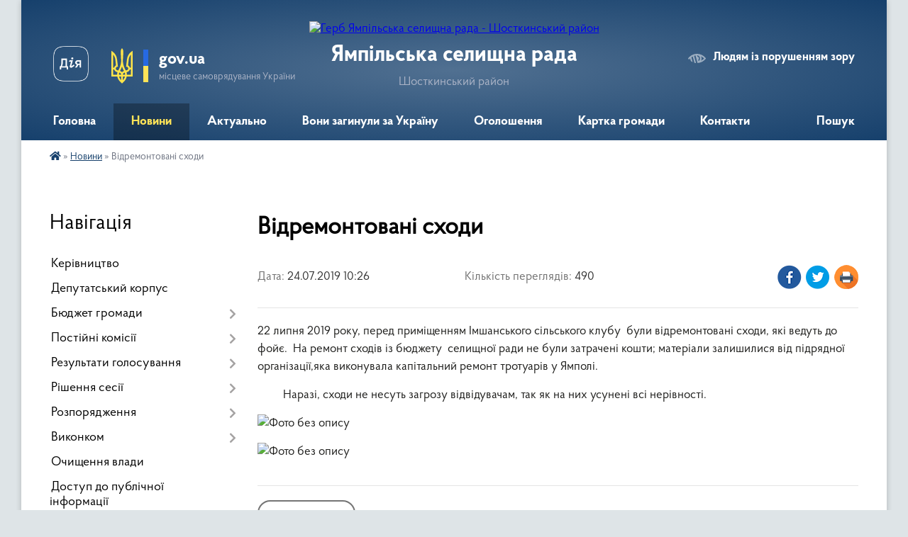

--- FILE ---
content_type: text/html; charset=UTF-8
request_url: https://yampil-rada.gov.ua/news/10-26-01-24-07-2019/
body_size: 13328
content:
<!DOCTYPE html>
<html lang="uk">
<head>
	<!--[if IE]><meta http-equiv="X-UA-Compatible" content="IE=edge"><![endif]-->
	<meta charset="utf-8">
	<meta name="viewport" content="width=device-width, initial-scale=1">
	<!--[if IE]><script>
		document.createElement('header');
		document.createElement('nav');
		document.createElement('main');
		document.createElement('section');
		document.createElement('article');
		document.createElement('aside');
		document.createElement('footer');
		document.createElement('figure');
		document.createElement('figcaption');
	</script><![endif]-->
	<title>Відремонтовані сходи | Ямпільська селищна рада Шосткинський район</title>
	<meta name="description" content="22 липня 2019 року, перед приміщенням Імшанського сільського клубу  були відремонтовані сходи, які ведуть до фойє.  На ремонт сходів із бюджету  селищної ради не були затрачені кошти; матеріали залишилися від підрядної органі">
	<meta name="keywords" content="Відремонтовані, сходи, |, Ямпільська, селищна, рада, Шосткинський, район">

	
		<meta property="og:image" content="https://rada.info/upload/users_files/04390222/706b0d62f23671dbb003af80756a4217.jpg">
	<meta property="og:image:width" content="1600">
	<meta property="og:image:height" content="1200">
			<meta property="og:title" content="Відремонтовані сходи">
			<meta property="og:description" content="22 липня 2019 року, перед приміщенням Імшанського сільського клубу&amp;nbsp; були відремонтовані сходи, які ведуть до фойє.&amp;nbsp; На ремонт сходів із бюджету&amp;nbsp; селищної ради не були затрачені кошти; матеріали залишилися від підрядної організації,яка виконувала капітальний ремонт тротуарів у Ямполі.">
			<meta property="og:type" content="article">
	<meta property="og:url" content="https://yampil-rada.gov.ua/news/10-26-01-24-07-2019/">
		
		<link rel="apple-touch-icon" sizes="57x57" href="https://gromada.org.ua/apple-icon-57x57.png">
	<link rel="apple-touch-icon" sizes="60x60" href="https://gromada.org.ua/apple-icon-60x60.png">
	<link rel="apple-touch-icon" sizes="72x72" href="https://gromada.org.ua/apple-icon-72x72.png">
	<link rel="apple-touch-icon" sizes="76x76" href="https://gromada.org.ua/apple-icon-76x76.png">
	<link rel="apple-touch-icon" sizes="114x114" href="https://gromada.org.ua/apple-icon-114x114.png">
	<link rel="apple-touch-icon" sizes="120x120" href="https://gromada.org.ua/apple-icon-120x120.png">
	<link rel="apple-touch-icon" sizes="144x144" href="https://gromada.org.ua/apple-icon-144x144.png">
	<link rel="apple-touch-icon" sizes="152x152" href="https://gromada.org.ua/apple-icon-152x152.png">
	<link rel="apple-touch-icon" sizes="180x180" href="https://gromada.org.ua/apple-icon-180x180.png">
	<link rel="icon" type="image/png" sizes="192x192"  href="https://gromada.org.ua/android-icon-192x192.png">
	<link rel="icon" type="image/png" sizes="32x32" href="https://gromada.org.ua/favicon-32x32.png">
	<link rel="icon" type="image/png" sizes="96x96" href="https://gromada.org.ua/favicon-96x96.png">
	<link rel="icon" type="image/png" sizes="16x16" href="https://gromada.org.ua/favicon-16x16.png">
	<link rel="manifest" href="https://gromada.org.ua/manifest.json">
	<meta name="msapplication-TileColor" content="#ffffff">
	<meta name="msapplication-TileImage" content="https://gromada.org.ua/ms-icon-144x144.png">
	<meta name="theme-color" content="#ffffff">
	
	
		<meta name="robots" content="">
	
    <link rel="preload" href="https://cdnjs.cloudflare.com/ajax/libs/font-awesome/5.9.0/css/all.min.css" as="style">
	<link rel="stylesheet" href="https://cdnjs.cloudflare.com/ajax/libs/font-awesome/5.9.0/css/all.min.css" integrity="sha512-q3eWabyZPc1XTCmF+8/LuE1ozpg5xxn7iO89yfSOd5/oKvyqLngoNGsx8jq92Y8eXJ/IRxQbEC+FGSYxtk2oiw==" crossorigin="anonymous" referrerpolicy="no-referrer" />

    <link rel="preload" href="//gromada.org.ua/themes/km2/css/styles_vip.css?v=3.34" as="style">
	<link rel="stylesheet" href="//gromada.org.ua/themes/km2/css/styles_vip.css?v=3.34">
	<link rel="stylesheet" href="//gromada.org.ua/themes/km2/css/104057/theme_vip.css?v=1768731641">
	
		<!--[if lt IE 9]>
	<script src="https://oss.maxcdn.com/html5shiv/3.7.2/html5shiv.min.js"></script>
	<script src="https://oss.maxcdn.com/respond/1.4.2/respond.min.js"></script>
	<![endif]-->
	<!--[if gte IE 9]>
	<style type="text/css">
		.gradient { filter: none; }
	</style>
	<![endif]-->

</head>
<body class="">

	<a href="#top_menu" class="skip-link link" aria-label="Перейти до головного меню (Alt+1)" accesskey="1">Перейти до головного меню (Alt+1)</a>
	<a href="#left_menu" class="skip-link link" aria-label="Перейти до бічного меню (Alt+2)" accesskey="2">Перейти до бічного меню (Alt+2)</a>
    <a href="#main_content" class="skip-link link" aria-label="Перейти до головного вмісту (Alt+3)" accesskey="3">Перейти до текстового вмісту (Alt+3)</a>




	
	<div class="wrap">
		
		<header>
			<div class="header_wrap">
				<div class="logo">
					<a href="https://yampil-rada.gov.ua/" id="logo" class="form_2">
						<img src="https://rada.info/upload/users_files/04390222/gerb/прозрачний-фон.png" alt="Герб Ямпільська селищна рада - Шосткинський район">
					</a>
				</div>
				<div class="title">
					<div class="slogan_1">Ямпільська селищна рада</div>
					<div class="slogan_2">Шосткинський район</div>
				</div>
				<div class="gov_ua_block">
					<a class="diia" href="https://diia.gov.ua/" target="_blank" rel="nofollow" title="Державні послуги онлайн"><img src="//gromada.org.ua/themes/km2/img/diia.png" alt="Логотип Diia"></a>
					<img src="//gromada.org.ua/themes/km2/img/gerb.svg" class="gerb" alt="Герб України">
					<span class="devider"></span>
					<div class="title">
						<b>gov.ua</b>
						<span>місцеве самоврядування України</span>
					</div>
				</div>
								<div class="alt_link">
					<a href="#" rel="nofollow" title="Режим високої контастності" onclick="return set_special('817599e2d55e900598904b0a6bcf6814161f0af2');">Людям із порушенням зору</a>
				</div>
								
				<section class="top_nav">
					<nav class="main_menu" id="top_menu">
						<ul>
														<li class="">
								<a href="https://yampil-rada.gov.ua/main/"><span>Головна</span></a>
																							</li>
														<li class="active">
								<a href="https://yampil-rada.gov.ua/news/"><span>Новини</span></a>
																							</li>
														<li class="">
								<a href="https://yampil-rada.gov.ua/aktualno-14-24-14-15-08-2025/"><span>Актуально</span></a>
																							</li>
														<li class="">
								<a href="https://yampil-rada.gov.ua/voni-zaginuli-za-ukrainu-10-57-23-29-07-2024/"><span>Вони загинули за Україну</span></a>
																							</li>
														<li class="">
								<a href="https://yampil-rada.gov.ua/ogoloshennya-23-33-48-13-04-2016/"><span>Оголошення</span></a>
																							</li>
														<li class=" has-sub">
								<a href="https://yampil-rada.gov.ua/structure/"><span>Картка громади</span></a>
																<button onclick="return show_next_level(this);" aria-label="Показати підменю"></button>
																								<ul>
																		<li>
										<a href="https://yampil-rada.gov.ua/photo/">Фотогалерея</a>
																													</li>
																										</ul>
															</li>
														<li class="">
								<a href="https://yampil-rada.gov.ua/feedback/"><span>Контакти</span></a>
																							</li>
																				</ul>
					</nav>
					&nbsp;
					<button class="menu-button" id="open-button"><i class="fas fa-bars"></i> Меню сайту</button>
					<a href="https://yampil-rada.gov.ua/search/" rel="nofollow" class="search_button">Пошук</a>
				</section>
				
			</div>
		</header>
				
		<section class="bread_crumbs">
		<div xmlns:v="http://rdf.data-vocabulary.org/#"><a href="https://yampil-rada.gov.ua/" title="Головна сторінка"><i class="fas fa-home"></i></a> &raquo; <a href="https://yampil-rada.gov.ua/news/" aria-current="page">Новини</a>  &raquo; <span>Відремонтовані сходи</span></div>
	</section>
	
	<section class="center_block">
		<div class="row">
			<div class="grid-25 fr">
				<aside>
				
									
										<div class="sidebar_title">Навігація</div>
										
					<nav class="sidebar_menu" id="left_menu">
						<ul>
														<li class="">
								<a href="https://yampil-rada.gov.ua/kerivnictvo-10-23-13-10-03-2021/"><span>Керівництво</span></a>
																							</li>
														<li class="">
								<a href="https://yampil-rada.gov.ua/deputatskij-korpus-10-24-11-14-04-2016/"><span>Депутатський корпус</span></a>
																							</li>
														<li class=" has-sub">
								<a href="https://yampil-rada.gov.ua/bjudzhet-gromadi-13-08-17-10-10-2025/"><span>Бюджет громади</span></a>
																<button onclick="return show_next_level(this);" aria-label="Показати підменю"></button>
																								<ul>
																		<li class=" has-sub">
										<a href="https://yampil-rada.gov.ua/2026-13-12-07-10-10-2025/"><span>2026</span></a>
																				<button onclick="return show_next_level(this);" aria-label="Показати підменю"></button>
																														<ul>
																						<li><a href="https://yampil-rada.gov.ua/prognoz-bjudzhetu-gromadi-13-13-34-10-10-2025/"><span>Прогноз бюджету громади</span></a></li>
																						<li><a href="https://yampil-rada.gov.ua/proekt-bjudzhetu-gromadi-13-45-19-07-01-2026/"><span>Проєкт бюджету громади</span></a></li>
																						<li><a href="https://yampil-rada.gov.ua/zatverdzhenij-bjudzhet-gromadi-13-49-47-07-01-2026/"><span>Затверджений бюджет громади</span></a></li>
																																</ul>
																			</li>
																										</ul>
															</li>
														<li class=" has-sub">
								<a href="https://yampil-rada.gov.ua/postijni-komisii-10-53-30-14-04-2016/"><span>Постійні комісії</span></a>
																<button onclick="return show_next_level(this);" aria-label="Показати підменю"></button>
																								<ul>
																		<li class="">
										<a href="https://yampil-rada.gov.ua/postijna-komisiya-yampilskoi-selischnoi-radi-vosmogo-sklikannya-z-pitan-bjudzhetu-finansiv-planuvannya-rinkovih-reform-i-upravlinnya-komunal-11-04-33-21-04-2025/"><span>Постійна комісія Ямпільської селищної ради восьмого скликання з питань бюджету, фінансів, планування, ринкових реформ і управління комунальною власністю</span></a>
																													</li>
																		<li class="">
										<a href="https://yampil-rada.gov.ua/postina-komisiya-z-pitan-promislovosti-transportu-zv’yazku-budivnictva-agropromislovogo-kompleksu-rozvitku-pidpriemnictva-ta-ohoroni-navko-11-23-23-21-04-2025/"><span>Постіна комісія з питань промисловості, транспорту, зв’язку, будівництва, агропромислового комплексу, розвитку підприємництва та охорони навколишнього середовища</span></a>
																													</li>
																		<li class="">
										<a href="https://yampil-rada.gov.ua/postina-komisiya-z-pitan-ohoroni-zdorov’ya-socialnogo-zahistu-naselennya-sim’i-molodi-osviti-ta-kulturi-11-24-18-21-04-2025/"><span>Постіна комісія з питань охорони здоров’я, соціального захисту населення, сім’ї, молоді, освіти та культури</span></a>
																													</li>
																		<li class="">
										<a href="https://yampil-rada.gov.ua/postijna-komisiya-z-pitan-reglamentu-zakonnosti-pravoporyadku-ta-teritorialnogo-ustroju-11-25-04-21-04-2025/"><span>Постійна комісія з питань регламенту, законності, правопорядку та територіального устрою</span></a>
																													</li>
																										</ul>
															</li>
														<li class=" has-sub">
								<a href="https://yampil-rada.gov.ua/rezultati-golosuvannya-10-13-37-14-04-2016/"><span>Результати голосування</span></a>
																<button onclick="return show_next_level(this);" aria-label="Показати підменю"></button>
																								<ul>
																		<li class="">
										<a href="https://yampil-rada.gov.ua/rezultati-golosuvannya-vosme-sklikannya-09-19-27-31-01-2025/"><span>результати голосування (восьме скликання)</span></a>
																													</li>
																										</ul>
															</li>
														<li class=" has-sub">
								<a href="https://yampil-rada.gov.ua/rishennya-sesii-11-39-01-12-04-2021/"><span>Рішення сесії</span></a>
																<button onclick="return show_next_level(this);" aria-label="Показати підменю"></button>
																								<ul>
																		<li class=" has-sub">
										<a href="https://yampil-rada.gov.ua/perelik-rozglyanutih-pitan-15-09-37-02-05-2023/"><span>Перелік розглянутих питань</span></a>
																				<button onclick="return show_next_level(this);" aria-label="Показати підменю"></button>
																														<ul>
																						<li><a href="https://yampil-rada.gov.ua/2022-15-12-40-02-05-2023/"><span>2022</span></a></li>
																						<li><a href="https://yampil-rada.gov.ua/2023-15-13-06-02-05-2023/"><span>2023</span></a></li>
																																</ul>
																			</li>
																		<li class="">
										<a href="https://yampil-rada.gov.ua/vosme-sklikannya-15-32-37-30-05-2023/"><span>Восьме скликання (Рішення)</span></a>
																													</li>
																										</ul>
															</li>
														<li class=" has-sub">
								<a href="https://yampil-rada.gov.ua/rozporyadzhennya-11-17-38-12-05-2022/"><span>Розпорядження</span></a>
																<button onclick="return show_next_level(this);" aria-label="Показати підменю"></button>
																								<ul>
																		<li class="">
										<a href="https://yampil-rada.gov.ua/2022-11-18-42-12-05-2022/"><span>2022</span></a>
																													</li>
																		<li class="">
										<a href="https://yampil-rada.gov.ua/2023-15-04-06-16-02-2023/"><span>2023</span></a>
																													</li>
																		<li class="">
										<a href="https://yampil-rada.gov.ua/2024-11-45-31-24-01-2024/"><span>2024</span></a>
																													</li>
																		<li class="">
										<a href="https://yampil-rada.gov.ua/2026-13-46-21-02-01-2026/"><span>2026</span></a>
																													</li>
																										</ul>
															</li>
														<li class=" has-sub">
								<a href="https://yampil-rada.gov.ua/vikonkom-14-22-34-24-01-2024/"><span>Виконком</span></a>
																<button onclick="return show_next_level(this);" aria-label="Показати підменю"></button>
																								<ul>
																		<li class="">
										<a href="https://yampil-rada.gov.ua/2022-16-40-43-24-01-2024/"><span>2022</span></a>
																													</li>
																		<li class="">
										<a href="https://yampil-rada.gov.ua/2023-16-54-35-24-01-2024/"><span>2023</span></a>
																													</li>
																		<li class="">
										<a href="https://yampil-rada.gov.ua/2021-14-23-26-24-01-2024/"><span>2021</span></a>
																													</li>
																		<li class="">
										<a href="https://yampil-rada.gov.ua/2024-09-47-46-08-01-2025/"><span>2024</span></a>
																													</li>
																										</ul>
															</li>
														<li class="">
								<a href="https://yampil-rada.gov.ua/ochischennya-vladi-23-33-31-13-04-2016/"><span>Очищення влади</span></a>
																							</li>
														<li class="">
								<a href="https://yampil-rada.gov.ua/zvit-pro-zapiti-15-37-34-24-10-2018/"><span>Доступ до публічної інформації</span></a>
																							</li>
														<li class=" has-sub">
								<a href="https://yampil-rada.gov.ua/robota-zi-zvernennyami-gromadyan-18-08-56-28-03-2018/"><span>Звернення громадян</span></a>
																<button onclick="return show_next_level(this);" aria-label="Показати підменю"></button>
																								<ul>
																		<li class="">
										<a href="https://yampil-rada.gov.ua/2019-10-16-21-03-01-2019/"><span>Графік прийому</span></a>
																													</li>
																		<li class="">
										<a href="https://yampil-rada.gov.ua/2018-10-16-37-03-01-2019/"><span>Телефони "гарячої лінії"</span></a>
																													</li>
																		<li class="">
										<a href="https://yampil-rada.gov.ua/2020-20-25-51-20-01-2020/"><span>Електронне звернення</span></a>
																													</li>
																		<li class="">
										<a href="https://yampil-rada.gov.ua/uzagalneni-materiali-pro-organizaciju-roboti-iz-zvernennyami-gromadyan-15-09-32-07-04-2021/"><span>Узагальнені матеріали про організацію роботи із зверненнями громадян</span></a>
																													</li>
																		<li class="">
										<a href="https://yampil-rada.gov.ua/zrazki-dokumentiv-15-14-58-07-04-2021/"><span>Зразки документів</span></a>
																													</li>
																		<li class="">
										<a href="https://yampil-rada.gov.ua/normativna-baza-09-19-35-28-07-2023/"><span>Нормативна база</span></a>
																													</li>
																		<li class="">
										<a href="https://yampil-rada.gov.ua/polozhennya-pro-elektronni-peticii-v-yampilskij-selischnoi-radi-15-10-32-03-09-2024/"><span>Положення про електронні петиції в Ямпільській селищної ради</span></a>
																													</li>
																										</ul>
															</li>
														<li class="">
								<a href="https://yampil-rada.gov.ua/zahist-prav-spozhivachiv-10-39-39-28-07-2023/"><span>Захист прав споживачів</span></a>
																							</li>
														<li class=" has-sub">
								<a href="https://yampil-rada.gov.ua/zvit-selischnogo-golovi-13-13-09-10-01-2019/"><span>Звіт селищного голови</span></a>
																<button onclick="return show_next_level(this);" aria-label="Показати підменю"></button>
																								<ul>
																		<li class="">
										<a href="https://yampil-rada.gov.ua/2019-19-11-26-13-01-2020/"><span>2019</span></a>
																													</li>
																										</ul>
															</li>
														<li class=" has-sub">
								<a href="https://yampil-rada.gov.ua/viddil-osviti-molodi-ta-sportu-15-50-50-31-05-2022/"><span>Відділ освіти, молоді та спорту</span></a>
																<button onclick="return show_next_level(this);" aria-label="Показати підменю"></button>
																								<ul>
																		<li class="">
										<a href="https://yampil-rada.gov.ua/nmt2023-13-27-47-30-01-2023/"><span>НМТ-2023</span></a>
																													</li>
																		<li class="">
										<a href="https://yampil-rada.gov.ua/publichni-zakupivli-15-30-47-01-10-2024/"><span>ПУБЛІЧНІ ЗАКУПІВЛІ</span></a>
																													</li>
																		<li class="">
										<a href="https://yampil-rada.gov.ua/profilaktika-narkomanii-tuberkulozu-ta-vilinfekciisnidu-15-22-34-14-11-2024/"><span>Профілактика наркоманії, туберкульозу та ВІЛ-інфекції/СНІДу</span></a>
																													</li>
																		<li class="">
										<a href="https://yampil-rada.gov.ua/atestaciya-pedagogichnih-pracivnikiv-16-23-03-16-10-2024/"><span>Атестація педагогічних працівників</span></a>
																													</li>
																										</ul>
															</li>
														<li class="">
								<a href="https://yampil-rada.gov.ua/ku-yampilskij-centr-profesijnogo-rozvitku-pedagogichnih-pracivnikiv-11-22-35-20-04-2021/"><span>КУ Ямпільський центр професійного  розвитку педагогічних працівників</span></a>
																							</li>
														<li class="">
								<a href="https://yampil-rada.gov.ua/viddil-kulturi-ta-turizmu-08-39-55-01-06-2022/"><span>Відділ культури та туризму</span></a>
																							</li>
														<li class="">
								<a href="https://yampil-rada.gov.ua/juridichnij-viddil-11-39-53-28-07-2021/"><span>Юридичний відділ</span></a>
																							</li>
														<li class="">
								<a href="https://yampil-rada.gov.ua/sluzhba-u-spravah-ditej-13-12-35-02-07-2021/"><span>Служба у справах дітей</span></a>
																							</li>
														<li class=" has-sub">
								<a href="https://yampil-rada.gov.ua/viddil-socialnogo-zahistu-naselennya-15-30-02-25-03-2021/"><span>Відділ з питань соціального захисту населення та ветеранської політики</span></a>
																<button onclick="return show_next_level(this);" aria-label="Показати підменю"></button>
																								<ul>
																		<li class="">
										<a href="https://yampil-rada.gov.ua/zhitlovi-subsidii-15-31-08-25-03-2021/"><span>Житлові субсидії</span></a>
																													</li>
																		<li class=" has-sub">
										<a href="https://yampil-rada.gov.ua/derzhavni-socialni-standarti-15-32-26-25-03-2021/"><span>Державні соціальні стандарти</span></a>
																				<button onclick="return show_next_level(this);" aria-label="Показати підменю"></button>
																														<ul>
																						<li><a href="https://yampil-rada.gov.ua/derzhavni-socialni-standarti-2021-roku-14-16-57-12-04-2021/"><span>Державні соціальні стандарти 2022 року</span></a></li>
																																</ul>
																			</li>
																		<li class="">
										<a href="https://yampil-rada.gov.ua/pilgi-15-32-46-25-03-2021/"><span>Пільги</span></a>
																													</li>
																		<li class="">
										<a href="https://yampil-rada.gov.ua/socialnij-zahist-osib-z-invalidnistju-15-33-41-25-03-2021/"><span>Соціальний захист осіб з інвалідністю</span></a>
																													</li>
																		<li class="">
										<a href="https://yampil-rada.gov.ua/simejna-politika-genderna-rivnist-ta-protidiya-torgivli-ljudmi-15-35-36-25-03-2021/"><span>Сімейна політика, гендерна рівність та протидія торгівлі людьми</span></a>
																													</li>
																		<li class="">
										<a href="https://yampil-rada.gov.ua/socialnij-zahist-uchasnikiv-ato-15-36-12-25-03-2021/"><span>Соціальна підтримка Захисників і Захисниць України та членів їх сімей</span></a>
																													</li>
																		<li class="">
										<a href="https://yampil-rada.gov.ua/kolektivnodogovirne-reguljuvannya-14-42-18-01-06-2021/"><span>Колективно-договірне регулювання</span></a>
																													</li>
																		<li class="">
										<a href="https://yampil-rada.gov.ua/provedennya-konkursu-15-33-19-01-10-2021/"><span>Проведення конкурсу</span></a>
																													</li>
																		<li class="">
										<a href="https://yampil-rada.gov.ua/socialnij-zahist-vnutrishno-peremischenih-osib-16-37-55-15-02-2024/"><span>Соціальний захист внутрішньо переміщених осіб</span></a>
																													</li>
																										</ul>
															</li>
														<li class="">
								<a href="https://yampil-rada.gov.ua/komunalna-ustanova-yampilskij-teritorialnij-centr-nadannya-socialnih-poslug-yampilskoi-selischnoi-radi-15-48-12-01-06-2021/"><span>Комунальна установа «Ямпільський територіальний центр надання соціальних послуг» Ямпільської селищної ради</span></a>
																							</li>
														<li class=" has-sub">
								<a href="https://yampil-rada.gov.ua/viddil-zhitlovokomunalnogo-gospodarstva-arhitekturi-blagoustroju-komunalnoi-vlasnosti-ta-zemelnih-vidnosin-09-06-23-03-02-2023/"><span>Відділ житлово-комунального господарства, архітектури, благоустрою, комунальної власності та земельних відносин</span></a>
																<button onclick="return show_next_level(this);" aria-label="Показати підменю"></button>
																								<ul>
																		<li class="">
										<a href="https://yampil-rada.gov.ua/bezbarernist-14-02-03-14-02-2025/"><span>Безбар'єрність</span></a>
																													</li>
																										</ul>
															</li>
														<li class="">
								<a href="https://yampil-rada.gov.ua/kp-yampilske-yampilskoi-selischnoi-radi-08-01-44-24-11-2021/"><span>КП "Ямпільське" Ямпільської селищної ради</span></a>
																							</li>
														<li class=" has-sub">
								<a href="https://yampil-rada.gov.ua/centr-nadannya-administrativnih-poslug-11-22-10-27-07-2021/"><span>Центр надання адміністративних послуг</span></a>
																<button onclick="return show_next_level(this);" aria-label="Показати підменю"></button>
																								<ul>
																		<li class="">
										<a href="https://yampil-rada.gov.ua/grafik-roboti-11-24-56-27-07-2021/"><span>Графік роботи</span></a>
																													</li>
																		<li class="">
										<a href="https://yampil-rada.gov.ua/struktura-11-25-38-27-07-2021/"><span>Структура</span></a>
																													</li>
																		<li class="">
										<a href="https://yampil-rada.gov.ua/polozhennya-centru-11-26-46-27-07-2021/"><span>Положення центру</span></a>
																													</li>
																		<li class="">
										<a href="https://yampil-rada.gov.ua/reglament-centru-11-28-45-27-07-2021/"><span>Регламент центру</span></a>
																													</li>
																		<li class="">
										<a href="https://yampil-rada.gov.ua/perelik-administrativnih-poslug-yaki-nadajutsya-cherez-viddil-centr-nadannya-administrativnih-poslug-11-30-04-27-07-2021/"><span>Перелік адміністративних послуг, які надаються через відділ «Центр надання адміністративних послуг»</span></a>
																													</li>
																										</ul>
															</li>
														<li class=" has-sub">
								<a href="https://yampil-rada.gov.ua/viddil-buhgalterskogo-obliku-zvitnosti-ta-gospodarskoi-diyalnosti-yampilskoi-selischnoi-radi-17-37-08-17-10-2023/"><span>Відділ бухгалтерського обліку, звітності та господарської діяльності Ямпільської селищної ради</span></a>
																<button onclick="return show_next_level(this);" aria-label="Показати підменю"></button>
																								<ul>
																		<li class="">
										<a href="https://yampil-rada.gov.ua/publichni-zakupivli-17-39-13-17-10-2023/"><span>Публічні закупівлі</span></a>
																													</li>
																										</ul>
															</li>
														<li class=" has-sub">
								<a href="https://yampil-rada.gov.ua/viddil-ekonomichnogo-rozvitku-investicij-ta-regulyatornoi-diyalnosti-16-35-32-20-05-2021/"><span>Відділ економічного розвитку, інвестицій та регуляторної діяльності</span></a>
																<button onclick="return show_next_level(this);" aria-label="Показати підменю"></button>
																								<ul>
																		<li class="">
										<a href="https://yampil-rada.gov.ua/rozvitok-malogo-ta-serednogo-pidpriemstva-10-52-08-02-01-2026/"><span>Розвиток малого та середнього підприємства</span></a>
																													</li>
																										</ul>
															</li>
														<li class=" has-sub">
								<a href="https://yampil-rada.gov.ua/regulyatorna-diyalnist-10-53-04-02-02-2023/"><span>Регуляторна діяльність</span></a>
																<button onclick="return show_next_level(this);" aria-label="Показати підменю"></button>
																								<ul>
																		<li class="">
										<a href="https://yampil-rada.gov.ua/dijuchi-regulyatorni-akti-10-54-12-02-02-2023/"><span>Діючі регуляторні акти</span></a>
																													</li>
																		<li class=" has-sub">
										<a href="https://yampil-rada.gov.ua/analiz-regulyatornogo-vplivu-11-02-53-02-02-2023/"><span>Оприлюднення проєктів регуляторних актів</span></a>
																				<button onclick="return show_next_level(this);" aria-label="Показати підменю"></button>
																														<ul>
																						<li><a href="https://yampil-rada.gov.ua/povidomlennya-08-52-14-16-02-2023/"><span>Повідомлення</span></a></li>
																						<li><a href="https://yampil-rada.gov.ua/proekti-regulyatornih-aktiv-ta-analiz-ih-regulyatornogo-vplivu-mtest-08-53-19-16-02-2023/"><span>Проєкти регуляторних актів та аналіз їх регуляторного впливу (М-тест)</span></a></li>
																																</ul>
																			</li>
																		<li class=" has-sub">
										<a href="https://yampil-rada.gov.ua/vidstezhennya-11-14-16-02-02-2023/"><span>Відстеження результативності</span></a>
																				<button onclick="return show_next_level(this);" aria-label="Показати підменю"></button>
																														<ul>
																						<li><a href="https://yampil-rada.gov.ua/planigrafiki-provedennya-zahodiv-z-vidstezhennya-regulyatornih-aktiv-08-55-24-16-02-2023/"><span>Плани-графіки проведення заходів з відстеження регуляторних актів</span></a></li>
																						<li><a href="https://yampil-rada.gov.ua/zviti-pro-vidstezhennya-rezultativnosti-regulyatornih-aktiv-08-56-12-16-02-2023/"><span>Звіти про відстеження результативності регуляторних актів</span></a></li>
																																</ul>
																			</li>
																		<li class="">
										<a href="https://yampil-rada.gov.ua/planuvannya-regulyatornoi-diyalnosti-08-57-11-16-02-2023/"><span>Планування регуляторної діяльності</span></a>
																													</li>
																		<li class=" has-sub">
										<a href="https://yampil-rada.gov.ua/vidomosti-pro-zdijsnennya-regulyatornoi-diyalnosti-08-57-47-16-02-2023/"><span>Відомості про здійснення регуляторної діяльності</span></a>
																				<button onclick="return show_next_level(this);" aria-label="Показати підменю"></button>
																														<ul>
																						<li><a href="https://yampil-rada.gov.ua/zviti-pro-zdijsnennya-regulyatornoi-diyalnosti-08-58-24-16-02-2023/"><span>Звіти про здійснення регуляторної діяльності</span></a></li>
																						<li><a href="https://yampil-rada.gov.ua/normativnopravova-baza-schodo-derzhavnoi-regulyatornoi-politiki-08-59-09-16-02-2023/"><span>Нормативно-правова база щодо державної регуляторної політики</span></a></li>
																																</ul>
																			</li>
																										</ul>
															</li>
														<li class=" has-sub">
								<a href="https://yampil-rada.gov.ua/rozrobka-strategii-rozvitku-gromadi-14-20-40-18-03-2021/"><span>Розробка стратегії розвитку громади</span></a>
																<button onclick="return show_next_level(this);" aria-label="Показати підменю"></button>
																								<ul>
																		<li class="">
										<a href="https://yampil-rada.gov.ua/statti-09-21-16-16-04-2021/"><span>Статті</span></a>
																													</li>
																		<li class="">
										<a href="https://yampil-rada.gov.ua/rozrobka-strategii-rozvitku-yampilskoi-selischnoi-gromadi-2025-roku-11-28-59-21-04-2025/"><span>Розробка Стратегії розвитку Ямпільської селищної громади 2025 року</span></a>
																													</li>
																										</ul>
															</li>
														<li class=" has-sub">
								<a href="https://yampil-rada.gov.ua/bezoplatna-vtorinna-pravova-dopomoga-16-07-33-15-04-2021/"><span>Безоплатна вторинна правова допомога</span></a>
																<button onclick="return show_next_level(this);" aria-label="Показати підменю"></button>
																								<ul>
																		<li class="">
										<a href="https://yampil-rada.gov.ua/do-vidoma-16-07-59-15-04-2021/"><span>До відома</span></a>
																													</li>
																										</ul>
															</li>
														<li class="">
								<a href="https://yampil-rada.gov.ua/docs/"><span>Архів документів</span></a>
																							</li>
														<li class=" has-sub">
								<a href="https://yampil-rada.gov.ua/proekti-2022-15-10-41-20-05-2022/"><span>Проєкти 2022</span></a>
																<button onclick="return show_next_level(this);" aria-label="Показати підменю"></button>
																								<ul>
																		<li class="">
										<a href="https://yampil-rada.gov.ua/2022-15-11-16-20-05-2022/"><span>2022</span></a>
																													</li>
																										</ul>
															</li>
														<li class="">
								<a href="https://yampil-rada.gov.ua/ukrittya-naselennya-15-46-12-27-07-2022/"><span>Укриття населення</span></a>
																							</li>
														<li class="">
								<a href="https://yampil-rada.gov.ua/sport-11-07-17-13-04-2021/"><span>Спорт</span></a>
																							</li>
														<li class="">
								<a href="https://yampil-rada.gov.ua/vzaemodiya-z-shostkinskim-rajonnim-sektorom-№2-filii-derzhavnoi-ustanovi-centr-probacii-v-sumskij-oblasti-15-00-25-08-06-2023/"><span>Взаємодія з Шосткинським районним сектором №2 філії Державної установи "Центр пробації" в Сумській області</span></a>
																							</li>
														<li class="">
								<a href="https://yampil-rada.gov.ua/poryadok-dij-v-ekstrenih-situaciyah-14-26-59-31-07-2023/"><span>ПОРЯДОК ДІЙ В ЕКСТРЕНИХ СИТУАЦІЯХ</span></a>
																							</li>
													</ul>
						
												
					</nav>

											<div class="sidebar_title">Публічні закупівлі</div>	
<div class="petition_block">

		<p><a href="https://yampil-rada.gov.ua/prozorro/" title="Публічні закупівлі Прозорро"><img src="//gromada.org.ua/themes/km2/img/prozorro_logo.png?v=2025" alt="Prozorro"></a></p>
	
		<p><a href="https://yampil-rada.gov.ua/openbudget/" title="Відкритий бюджет"><img src="//gromada.org.ua/themes/km2/img/openbudget_logo.png?v=2025" alt="OpenBudget"></a></p>
	
		<p><a href="https://yampil-rada.gov.ua/plans/" title="План державних закупівель"><img src="//gromada.org.ua/themes/km2/img/plans_logo.png?v=2025" alt="План державних закупівель"></a></p>
	
</div>									
											<div class="sidebar_title">Особистий кабінет користувача</div>

<div class="petition_block">

		<div class="alert alert-warning">
		Ви не авторизовані. Для того, щоб мати змогу створювати або підтримувати петиції, взяти участь в громадських обговореннях<br>
		<a href="#auth_petition" class="open-popup add_petition btn btn-yellow btn-small btn-block" style="margin-top: 10px;"><i class="fa fa-user"></i> авторизуйтесь</a>
	</div>
		
			<h2 style="margin: 30px 0;">Система петицій</h2>
		
					<div class="none_petition">Немає петицій, за які можна голосувати</div>
							<p style="margin-bottom: 10px;"><a href="https://yampil-rada.gov.ua/all_petitions/" class="btn btn-grey btn-small btn-block"><i class="fas fa-clipboard-list"></i> Всі петиції (1)</a></p>
				
		
	
</div>
					
											<div class="sidebar_title">Черга в садочок</div>
						<div class="records_block">
							<p><a href="https://yampil-rada.gov.ua/queue/" class="btn btn-large btn-block btn-yellow"><i class="fas fa-child"></i> Подати документи</a></p>
							<p><a href="https://yampil-rada.gov.ua/queue_search/" class="btn btn-small btn-grey"><i class="fas fa-search"></i> Перевірити стан заявки</a></p>
						</div>
					
					
					
										<div id="banner_block">

						<p style="text-align:center"><img alt="Фото без опису" src="https://rada.info/upload/users_files/04390222/d21f3b5f6638a682c75f3d313373ebe0.png" /></p>

<p style="text-align:center">&nbsp;</p>

<p style="text-align:center"><img alt="Фото без опису" src="https://rada.info/upload/users_files/04390222/e76f1534034742e5e64da69c0deb165d.png" style="width: 800px; height: 564px;" /></p>

<p style="text-align:center"><img alt="Фото без опису" src="https://rada.info/upload/users_files/04390222/c1d7bbe4fcb953baa474eb5c297a9a26.png" style="width: 795px; height: 391px;" /></p>

<p style="text-align:center"><a rel="nofollow" href="https://www.czo.gov.ua/"><img alt="Фото без опису" src="https://rada.info/upload/users_files/04390222/eb4e6fbc7db68608537a3d0d21cb8e7d.png" style="width: 500px; height: 164px;" /></a></p>

<p style="text-align:center"><a rel="nofollow" href="https://www.czo.gov.ua/">https://www.czo.gov.ua/</a></p>

<p style="text-align:center"><img alt="Фото без опису" src="https://rada.info/upload/users_files/04390222/c51981501ac5cbd920fc7ef2974b8540.jpg" style="width: 250px; height: 250px;" /></p>

<p style="text-align:center"><img alt="Фото без опису"  src="https://rada.info/upload/users_files/04390222/f8e5866e042bc0bb538d8230e938aceb.png" style="width: 300px; height: 178px;" /></p>

<p style="text-align:center"><img alt="Фото без опису" src="https://rada.info/upload/users_files/04390222/0cacea2cb4dd5bca82440ac5acf4e0e4.jpg" style="width: 1200px; height: 851px;" /></p>
						<div class="clearfix"></div>

						
						<div class="clearfix"></div>

					</div>
				
				</aside>
			</div>
			<div class="grid-75">

				<main id="main_content">

																		<h1>Відремонтовані сходи</h1>


<div class="row ">
	<div class="grid-30 one_news_date">
		Дата: <span>24.07.2019 10:26</span>
	</div>
	<div class="grid-30 one_news_count">
		Кількість переглядів: <span>490</span>
	</div>
		<div class="grid-30 one_news_socials">
		<button class="social_share" data-type="fb"><img src="//gromada.org.ua/themes/km2/img/share/fb.png" alt="Іконка Фейсбук"></button>
		<button class="social_share" data-type="tw"><img src="//gromada.org.ua/themes/km2/img/share/tw.png" alt="Іконка Твітер"></button>
		<button class="print_btn" onclick="window.print();"><img src="//gromada.org.ua/themes/km2/img/share/print.png" alt="Іконка принтера"></button>
	</div>
		<div class="clearfix"></div>
</div>

<hr>

<p>22 липня 2019 року, перед приміщенням Імшанського сільського клубу&nbsp; були відремонтовані сходи, які ведуть до фойє.&nbsp; На ремонт сходів із бюджету&nbsp; селищної ради не були затрачені кошти; матеріали залишилися від підрядної організації,яка виконувала капітальний ремонт тротуарів у Ямполі.</p>

<p>&nbsp; &nbsp; &nbsp; &nbsp; &nbsp;Наразі, сходи не несуть загрозу відвідувачам, так як на них усунені всі нерівності.</p>

<p><img alt="Фото без опису"  alt="" src="https://rada.info/upload/users_files/04390222/706b0d62f23671dbb003af80756a4217.jpg" style="height:563px; width:750px" /></p>

<p><img alt="Фото без опису"  alt="" src="https://rada.info/upload/users_files/04390222/b30169294aa11983393b9a01db955e31.jpg" style="height:563px; width:750px" /></p>
<div class="clearfix"></div>

<hr>



<p><a href="https://yampil-rada.gov.ua/news/" class="btn btn-grey">&laquo; повернутися</a></p>											
				</main>
				
			</div>
			<div class="clearfix"></div>
		</div>
	</section>
	
	
	<footer>
		
		<div class="row">
			<div class="grid-40 socials">
				<p>
					<a href="https://gromada.org.ua/rss/104057/" rel="nofollow" target="_blank" title="RSS-стрічка новин"><i class="fas fa-rss"></i></a>
										<a href="https://yampil-rada.gov.ua/feedback/#chat_bot" title="Наша громада в смартфоні"><i class="fas fa-robot"></i></a>
																				<a href="https://www.facebook.com/yampilrada" rel="nofollow" target="_blank" title="Сторінка у Фейсбук"><i class="fab fa-facebook-f"></i></a>															<a href="https://yampil-rada.gov.ua/sitemap/" title="Мапа сайту"><i class="fas fa-sitemap"></i></a>
				</p>
				<p class="copyright">Ямпільська селищна рада - 2021-2026 &copy; Весь контент доступний за ліцензією <a href="https://creativecommons.org/licenses/by/4.0/deed.uk" target="_blank" rel="nofollow">Creative Commons Attribution 4.0 International License</a>, якщо не зазначено інше.</p>
			</div>
			<div class="grid-20 developers">
				<a href="https://vlada.ua/" rel="nofollow" target="_blank" title="Перейти на сайт платформи VladaUA"><img src="//gromada.org.ua/themes/km2/img/vlada_online.svg?v=ua" class="svg" alt="Логотип платформи VladaUA"></a><br>
				<span>офіційні сайти &laquo;під ключ&raquo;</span><br>
				для органів державної влади
			</div>
			<div class="grid-40 admin_auth_block">
								<p class="first"><a href="#" rel="nofollow" class="alt_link" onclick="return set_special('817599e2d55e900598904b0a6bcf6814161f0af2');">Людям із порушенням зору</a></p>
				<p><a href="#auth_block" class="open-popup" title="Вхід в адмін-панель сайту"><i class="fa fa-lock"></i></a></p>
				<p class="sec"><a href="#auth_block" class="open-popup">Вхід для адміністратора</a></p>
				<div id="google_translate_element" style="text-align: left;width: 202px;float: right;margin-top: 13px;"></div>
							</div>
			<div class="clearfix"></div>
		</div>

	</footer>

	</div>

		
	



<a href="#" id="Go_Top"><i class="fas fa-angle-up"></i></a>
<a href="#" id="Go_Top2"><i class="fas fa-angle-up"></i></a>

<script type="text/javascript" src="//gromada.org.ua/themes/km2/js/jquery-3.6.0.min.js"></script>
<script type="text/javascript" src="//gromada.org.ua/themes/km2/js/jquery-migrate-3.3.2.min.js"></script>
<script type="text/javascript" src="//gromada.org.ua/themes/km2/js/flickity.pkgd.min.js"></script>
<script type="text/javascript" src="//gromada.org.ua/themes/km2/js/flickity-imagesloaded.js"></script>
<script type="text/javascript">
	$(document).ready(function(){
		$(".main-carousel .carousel-cell.not_first").css("display", "block");
	});
</script>
<script type="text/javascript" src="//gromada.org.ua/themes/km2/js/icheck.min.js"></script>
<script type="text/javascript" src="//gromada.org.ua/themes/km2/js/superfish.min.js?v=2"></script>



<script type="text/javascript" src="//gromada.org.ua/themes/km2/js/functions_unpack.js?v=5.17"></script>
<script type="text/javascript" src="//gromada.org.ua/themes/km2/js/hoverIntent.js"></script>
<script type="text/javascript" src="//gromada.org.ua/themes/km2/js/jquery.magnific-popup.min.js?v=1.1"></script>
<script type="text/javascript" src="//gromada.org.ua/themes/km2/js/jquery.mask.min.js"></script>


	


<script type="text/javascript" src="//translate.google.com/translate_a/element.js?cb=googleTranslateElementInit"></script>
<script type="text/javascript">
	function googleTranslateElementInit() {
		new google.translate.TranslateElement({
			pageLanguage: 'uk',
			includedLanguages: 'de,en,es,fr,pl,hu,bg,ro,da,lt',
			layout: google.translate.TranslateElement.InlineLayout.SIMPLE,
			gaTrack: true,
			gaId: 'UA-71656986-1'
		}, 'google_translate_element');
	}
</script>

<script>
  (function(i,s,o,g,r,a,m){i["GoogleAnalyticsObject"]=r;i[r]=i[r]||function(){
  (i[r].q=i[r].q||[]).push(arguments)},i[r].l=1*new Date();a=s.createElement(o),
  m=s.getElementsByTagName(o)[0];a.async=1;a.src=g;m.parentNode.insertBefore(a,m)
  })(window,document,"script","//www.google-analytics.com/analytics.js","ga");

  ga("create", "UA-71656986-1", "auto");
  ga("send", "pageview");

</script>

<script async
src="https://www.googletagmanager.com/gtag/js?id=UA-71656986-2"></script>
<script>
   window.dataLayer = window.dataLayer || [];
   function gtag(){dataLayer.push(arguments);}
   gtag("js", new Date());

   gtag("config", "UA-71656986-2");
</script>



<div style="display: none;">
								<div id="get_gromada_ban" class="dialog-popup s">

	<div class="logo"><img src="//gromada.org.ua/themes/km2/img/logo.svg" class="svg"></div>
    <h4>Код для вставки на сайт</h4>
	
    <div class="form-group">
        <img src="//gromada.org.ua/gromada_orgua_88x31.png">
    </div>
    <div class="form-group">
        <textarea id="informer_area" class="form-control"><a href="https://gromada.org.ua/" target="_blank"><img src="https://gromada.org.ua/gromada_orgua_88x31.png" alt="Gromada.org.ua - веб сайти діючих громад України" /></a></textarea>
    </div>
	
</div>			<div id="auth_block" class="dialog-popup s" role="dialog" aria-modal="true" aria-labelledby="auth_block_label">

	<div class="logo"><img src="//gromada.org.ua/themes/km2/img/logo.svg" class="svg"></div>
    <h4 id="auth_block_label">Вхід для адміністратора</h4>
    <form action="//gromada.org.ua/n/actions/" method="post">

		
        
        <div class="form-group">
            <label class="control-label" for="login">Логін: <span>*</span></label>
            <input type="text" class="form-control" name="login" id="login" value="" autocomplete="username" required>
        </div>
        <div class="form-group">
            <label class="control-label" for="password">Пароль: <span>*</span></label>
            <input type="password" class="form-control" name="password" id="password" value="" autocomplete="current-password" required>
        </div>
        <div class="form-group center">
            <input type="hidden" name="object_id" value="104057">
			<input type="hidden" name="back_url" value="https://yampil-rada.gov.ua/news/10-26-01-24-07-2019/">
            <button type="submit" class="btn btn-yellow" name="pAction" value="login_as_admin_temp">Авторизуватись</button>
        </div>
		

    </form>

</div>


			
						
						<div id="add_consultation" class="dialog-popup">

    <h4>Створення нового проекту</h4>

    
    <form action="//gromada.org.ua/n/actions/" method="post" enctype="multipart/form-data">

		<div class="row">
			<div class="grid-70">
				<div class="form-group">
					<label for="add_consultation_author" class="control-label">Ініціатор: <span>*</span></label>
					<input type="text" class="form-control" id="add_consultation_author" name="author" value="" placeholder="ПІП людини або назва організації" required>
				</div>
			</div>
			<div class="grid-30">
				<div class="form-group">
					<label for="add_consultation_days" class="control-label">Діб на обговорення: <span>*</span></label>
					<input type="number" class="form-control" id="add_consultation_days" name="count_days" min="5" value="30" required>
				</div>
			</div>
		</div>
        <div class="form-group">
            <label for="add_consultation_title" class="control-label">Назва проекту: <span>*</span></label>
            <input type="text" class="form-control" id="add_consultation_title" name="title" value="" required>
        </div>
        <div class="form-group">
            <label for="add_consultation_text" class="control-label">Зміст проекту для обговорення:</label>
            <textarea id="add_consultation_text" name="text"></textarea>
        </div>
		
		<div class="alert alert-warning">
			<p>Ви можете вказати варіанти відповідей для голосування, якщо це потрібно.</p>
			<div id="add_consultation_ext">
				<div class="row">
					<div class="grid-75">
						<div class="form-group">
							<label class="control-label">Варіант відповіді 1:</label>
							<input type="text" class="form-control" name="consultation_ext[]" value="">
						</div>
					</div>
					<div class="grid-25">
						<div class="form-group">
							<label class="control-label">Файл 1:</label>
							<a href="#" class="open_input_file btn btn-yellow">Додати файл</a>
							<input style="display:none;" type="file" class="form-control" name="consultation_file[]">
						</div>
					</div>
					<div class="clearfix"></div>
				</div>
				<div class="row">
					<div class="grid-75">
						<div class="form-group">
							<label class="control-label">Варіант відповіді 2:</label>
							<input type="text" class="form-control" name="consultation_ext[]" value="">
						</div>
					</div>
					<div class="grid-25">
						<div class="form-group">
							<label class="control-label">Файл 2:</label>
							<a href="#" class="open_input_file btn btn-yellow">Додати файл</a>
							<input style="display:none;" type="file" class="form-control" name="consultation_file[]">
						</div>
					</div>
					<div class="clearfix"></div>
				</div>
				<div class="row">
					<div class="grid-75">
						<div class="form-group">
							<label class="control-label">Варіант відповіді 3:</label>
							<input type="text" class="form-control" name="consultation_ext[]" value="">
						</div>
					</div>
					<div class="grid-25">
						<div class="form-group">
							<label class="control-label">Файл 3:</label>
							<a href="#" class="open_input_file btn btn-yellow">Додати файл</a>
							<input style="display:none;" type="file" class="form-control" name="consultation_file[]">
						</div>
					</div>
					<div class="clearfix"></div>
				</div>
				<div class="row">
					<div class="grid-75">
						<div class="form-group">
							<label class="control-label">Варіант відповіді 4:</label>
							<input type="text" class="form-control" name="consultation_ext[]" value="">
						</div>
					</div>
					<div class="grid-25">
						<div class="form-group">
							<label class="control-label">Файл 4:</label>
							<a href="#" class="open_input_file btn btn-yellow">Додати файл</a>
							<input style="display:none;" type="file" class="form-control" name="consultation_file[]">
						</div>
					</div>
					<div class="clearfix"></div>
				</div>
			</div>

			<div class="form-group">
				<a href="#" class="add_new_consultation_ext btn btn-info"><i class="fa fa-plus"></i> Додати ще один варіант відповіді</a>
			</div>
			
		</div>
		
		<div class="alert alert-danger">
			<strong>Увага!</strong> З метою недопущення маніпуляцій суспільною думкою <strong><u>редагування ТА ВИДАЛЕННЯ даного проекту після його збереження буде не можливим</u></strong>! Уважно ще раз перевірте текст на предмет помилок та змісту.
		</div>
		
        <div class="form-group">
            <button type="submit" name="pAction" value="add_consultation" class="btn btn-yellow">Зберегти</button>
        </div>

    </form>

</div>

<script type="text/javascript">
    $(document).ready(function() {
	
				
        $(".add_new_consultation_ext").on("click", function() {
			var add_html = '<div class="row"><div class="grid-75"><div class="form-group"><label class="control-label">Ще один варіант відповіді:</label><input type="text" class="form-control" name="consultation_ext[]" value=""></div></div><div class="grid-25"><div class="form-group"><label class="control-label">Файл:</label><a href="#" class="open_input_file btn btn-yellow" onclick="return open_input_file(this);">Додати файл</a><input style="display:none;" type="file" class="form-control" name="consultation_file[]"></div></div><div class="clearfix"></div></div>';
            $("#add_consultation_ext").append(add_html);
            return false;
        });

        $(".open_input_file").on("click", function() {
            $(this).next().trigger("click");
			return false;
        });

    });
	
	function open_input_file (el) {
		$(el).next().trigger("click");
		return false;
	}
</script>					<div id="email_voting" class="dialog-popup m">

	<div class="logo"><img src="//gromada.org.ua/themes/km2/img/logo.svg" class="svg"></div>
    <h4>Онлайн-опитування: </h4>

    <form action="//gromada.org.ua/n/actions/" method="post" enctype="multipart/form-data">

        <div class="alert alert-warning">
            <strong>Увага!</strong> З метою уникнення фальсифікацій Ви маєте підтвердити свій голос через E-Mail
        </div>

		
        <div class="form-group">
            <label class="control-label" for="voting_email">E-Mail: <span>*</span></label>
            <input type="email" class="form-control" name="email" id="voting_email" value="" required>
        </div>
		

        <div class="form-group center">
            <input type="hidden" name="voting_id" value="">
			
            <input type="hidden" name="answer_id" id="voting_anser_id" value="">
			<input type="hidden" name="back_url" value="https://yampil-rada.gov.ua/news/10-26-01-24-07-2019/">
			
            <button type="submit" name="pAction" value="get_voting" class="btn btn-yellow">Підтвердити голос</button> <a href="#" class="btn btn-grey close-popup">Скасувати</a>
        </div>

    </form>

</div>


		<div id="result_voting" class="dialog-popup m">

	<div class="logo"><img src="//gromada.org.ua/themes/km2/img/logo.svg" class="svg"></div>
    <h4>Результати опитування</h4>

    <h3 id="voting_title"></h3>

    <canvas id="voting_diagram"></canvas>
    <div id="voting_results"></div>

    <div class="form-group center">
        <a href="#voting" class="open-popup btn btn-yellow"><i class="far fa-list-alt"></i> Всі опитування</a>
    </div>

</div>		
												<div id="voting_confirmed" class="dialog-popup s">

	<div class="logo"><img src="//gromada.org.ua/themes/km2/img/logo.svg" class="svg"></div>
    <h4>Дякуємо!</h4>

    <div class="alert alert-success">Ваш голос було зараховано</div>

</div>

		
								<div id="auth_petition" class="dialog-popup s">

	<div class="logo"><img src="//gromada.org.ua/themes/km2/img/logo.svg" class="svg"></div>
    <h4>Авторизація в системі електронних петицій</h4>
    <form action="//gromada.org.ua/n/actions/" method="post">

		
        
        <div class="form-group">
            <input type="email" class="form-control" name="petition_login" id="petition_login" value="" placeholder="Email: *" autocomplete="off" required>
        </div>
        <div class="form-group">
            <input type="password" class="form-control" name="petition_password" id="petition_password" placeholder="Пароль: *" value="" autocomplete="off" required>
        </div>
		
        <div class="form-group center">
            <input type="hidden" name="petition_id" value="">
			
            <input type="hidden" name="gromada_id" value="104057">
			<input type="hidden" name="back_url" value="https://yampil-rada.gov.ua/news/10-26-01-24-07-2019/">
			
            <button type="submit" class="btn btn-yellow" name="pAction" value="login_as_petition">Авторизуватись</button>
        </div>
        			<div class="form-group" style="display:flex;align-items:center;justify-content:center;">
				Авторизація <a style="margin-left:15px;" class="open-popup" href="#auth_warning"><img src="https://gromada.org.ua/upload/id_gov_ua_diia.svg" style="height: 30px;"></a>
			</div>
		
    </form>

</div>


							<div id="auth_warning" class="dialog-popup">

    <h4 style="color: #cf0e0e;">УВАГА!</h4>
    
	<p>Шановні користувачі нашого сайту. В процесі авторизації будуть використані і опубліковані Ваші:</p>
	<p><b style="color: #cf0e0e;">Прізвище</b>, <b style="color: #cf0e0e;">ім'я</b> та <b style="color: #cf0e0e;">по батькові</b>, <b style="color: #cf0e0e;">Email</b>, а також <b style="color: #cf0e0e;">регіон прописки</b>.</p>
	<p>Решта персональних даних не будуть зберігатися і не можуть бути використані без Вашого відома.</p>
	
	<div class="form-group" style="text-align:center;">
		<span style="margin-left:15px;" class="write_state_for_diia btn btn-yellow" data-state="4c6c54700707fe2a56f38076204760d0" data-link="https://id.gov.ua/?response_type=code&state=4c6c54700707fe2a56f38076204760d0&scope=&client_id=e3bd5ab9f9e5317f1ec3d4ffc4ca0cbf&redirect_uri=https://yampil-rada.gov.ua/id_gov/">Погоджуюсь на передачу персональних даних</span>
	</div>

</div>

<script type="text/javascript">
    $(document).ready(function() {
        
		$(".write_state_for_diia").on("click", function() {			
			var state = $(this).data("state");
			var link = $(this).data("link");
			var url = window.location.href;
			$.ajax({
				url: "https://gromada.org.ua/n/ajax/",
				type: "POST",
				data: ({
					pAction : "write_state_for_diia",
					state : state,
					url : url
				}),
				success: function(result){
					window.location.href = link;
				}
			});
		});
		
    });
</script>							
																										
	</div>
</body>
</html>